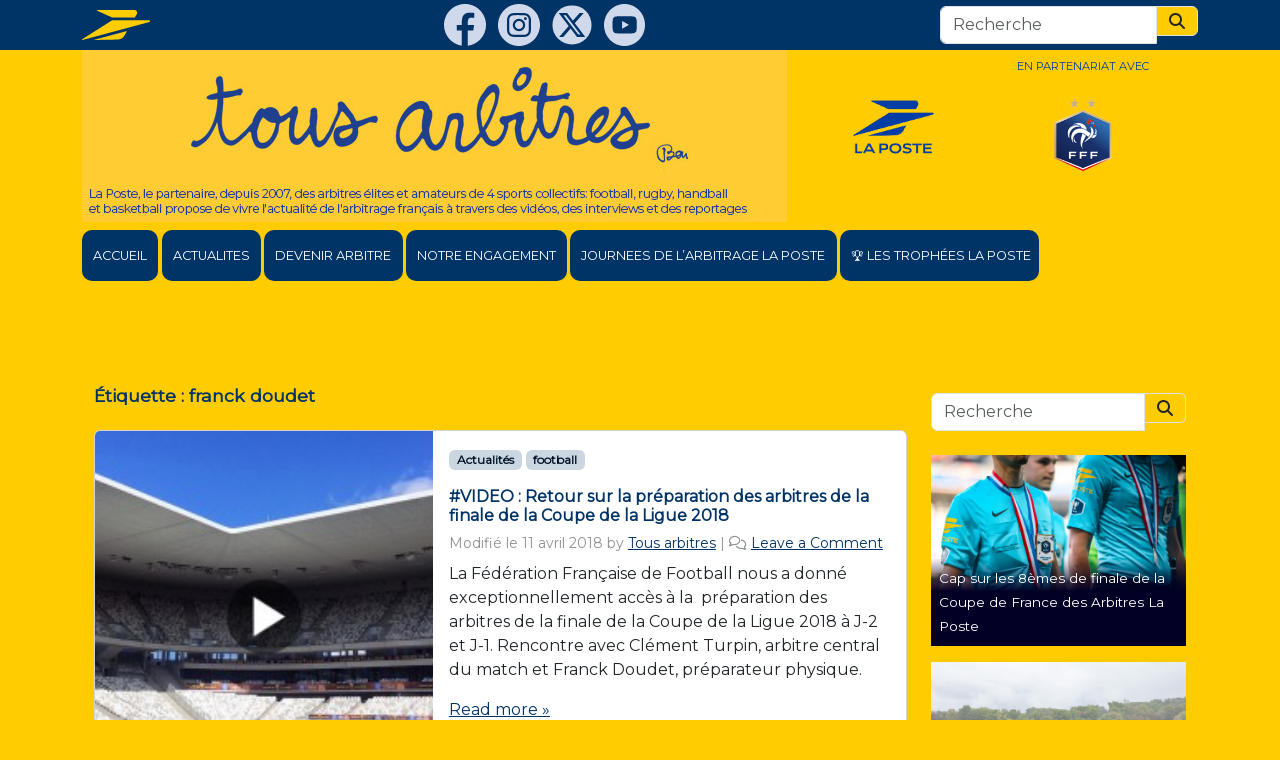

--- FILE ---
content_type: text/html; charset=UTF-8
request_url: https://www.tousarbitres.fr/tag/franck-doudet/
body_size: 16169
content:
    <!doctype html>
<html lang="fr-FR">

    <head>
        <meta charset="UTF-8">
        <meta name="viewport" content="width=device-width, initial-scale=1">
        <link rel="profile" href="https://gmpg.org/xfn/11">
        <!-- Favicons -->
        <link rel="icon" type="image/png" sizes="32x32"
              href="https://www.tousarbitres.fr/wp-content/themes/bootscore-child-5.3.0/img/favicon/favicon-32x32.png">
        <link rel="icon" type="image/png" sizes="16x16"
              href="https://www.tousarbitres.fr/wp-content/themes/bootscore-child-5.3.0/img/favicon/favicon-16x16.png">
        <link rel="manifest" href="https://www.tousarbitres.fr/wp-content/themes/bootscore-child-5.3.0/img/favicon/site.webmanifest">
        <link rel="mask-icon"
              href="https://www.tousarbitres.fr/wp-content/themes/bootscore-child-5.3.0/img/favicon/safari-pinned-tab.svg"
              color="#0d6efd">
        <link rel="preconnect" href="https://fonts.googleapis.com">
        <link rel="preconnect" href="https://fonts.gstatic.com" crossorigin>
        <link href="https://fonts.googleapis.com/css2?family=Montserrat&display=swap" rel="stylesheet">
        <meta name="msapplication-TileColor" content="#ffffff">
        <meta name="theme-color" content="#ffffff">
        <meta name='robots' content='index, follow, max-image-preview:large, max-snippet:-1, max-video-preview:-1' />
	<style>img:is([sizes="auto" i], [sizes^="auto," i]) { contain-intrinsic-size: 3000px 1500px }</style>
	
	<!-- This site is optimized with the Yoast SEO plugin v26.8 - https://yoast.com/product/yoast-seo-wordpress/ -->
	<title>franck doudet Archives - Tous Arbitres</title>
	<link rel="canonical" href="https://www.tousarbitres.fr/tag/franck-doudet/" />
	<meta property="og:locale" content="fr_FR" />
	<meta property="og:type" content="article" />
	<meta property="og:title" content="franck doudet Archives - Tous Arbitres" />
	<meta property="og:url" content="https://www.tousarbitres.fr/tag/franck-doudet/" />
	<meta property="og:site_name" content="Tous Arbitres" />
	<script type="application/ld+json" class="yoast-schema-graph">{"@context":"https://schema.org","@graph":[{"@type":"CollectionPage","@id":"https://www.tousarbitres.fr/tag/franck-doudet/","url":"https://www.tousarbitres.fr/tag/franck-doudet/","name":"franck doudet Archives - Tous Arbitres","isPartOf":{"@id":"https://www.tousarbitres.fr/#website"},"primaryImageOfPage":{"@id":"https://www.tousarbitres.fr/tag/franck-doudet/#primaryimage"},"image":{"@id":"https://www.tousarbitres.fr/tag/franck-doudet/#primaryimage"},"thumbnailUrl":"https://www.tousarbitres.fr/wp-content/uploads/2018/04/video-PrepaArbitres.jpg","breadcrumb":{"@id":"https://www.tousarbitres.fr/tag/franck-doudet/#breadcrumb"},"inLanguage":"fr-FR"},{"@type":"ImageObject","inLanguage":"fr-FR","@id":"https://www.tousarbitres.fr/tag/franck-doudet/#primaryimage","url":"https://www.tousarbitres.fr/wp-content/uploads/2018/04/video-PrepaArbitres.jpg","contentUrl":"https://www.tousarbitres.fr/wp-content/uploads/2018/04/video-PrepaArbitres.jpg","width":800,"height":600},{"@type":"BreadcrumbList","@id":"https://www.tousarbitres.fr/tag/franck-doudet/#breadcrumb","itemListElement":[{"@type":"ListItem","position":1,"name":"Home","item":"https://www.tousarbitres.fr/"},{"@type":"ListItem","position":2,"name":"franck doudet"}]},{"@type":"WebSite","@id":"https://www.tousarbitres.fr/#website","url":"https://www.tousarbitres.fr/","name":"Tous Arbitres","description":"L&#039;actualite de l&#039;arbitrage foot, rugby, hand, basket avec La Poste","potentialAction":[{"@type":"SearchAction","target":{"@type":"EntryPoint","urlTemplate":"https://www.tousarbitres.fr/?s={search_term_string}"},"query-input":{"@type":"PropertyValueSpecification","valueRequired":true,"valueName":"search_term_string"}}],"inLanguage":"fr-FR"}]}</script>
	<!-- / Yoast SEO plugin. -->


<link rel="alternate" type="application/rss+xml" title="Tous Arbitres &raquo; Flux" href="https://www.tousarbitres.fr/feed/" />
<link rel="alternate" type="application/rss+xml" title="Tous Arbitres &raquo; Flux des commentaires" href="https://www.tousarbitres.fr/comments/feed/" />
<link rel="alternate" type="application/rss+xml" title="Tous Arbitres &raquo; Flux de l’étiquette franck doudet" href="https://www.tousarbitres.fr/tag/franck-doudet/feed/" />
<script>
window._wpemojiSettings = {"baseUrl":"https:\/\/s.w.org\/images\/core\/emoji\/16.0.1\/72x72\/","ext":".png","svgUrl":"https:\/\/s.w.org\/images\/core\/emoji\/16.0.1\/svg\/","svgExt":".svg","source":{"concatemoji":"https:\/\/www.tousarbitres.fr\/wp-includes\/js\/wp-emoji-release.min.js?ver=454f2d138aac673d4cbbb24a1852fa2b"}};
/*! This file is auto-generated */
!function(s,n){var o,i,e;function c(e){try{var t={supportTests:e,timestamp:(new Date).valueOf()};sessionStorage.setItem(o,JSON.stringify(t))}catch(e){}}function p(e,t,n){e.clearRect(0,0,e.canvas.width,e.canvas.height),e.fillText(t,0,0);var t=new Uint32Array(e.getImageData(0,0,e.canvas.width,e.canvas.height).data),a=(e.clearRect(0,0,e.canvas.width,e.canvas.height),e.fillText(n,0,0),new Uint32Array(e.getImageData(0,0,e.canvas.width,e.canvas.height).data));return t.every(function(e,t){return e===a[t]})}function u(e,t){e.clearRect(0,0,e.canvas.width,e.canvas.height),e.fillText(t,0,0);for(var n=e.getImageData(16,16,1,1),a=0;a<n.data.length;a++)if(0!==n.data[a])return!1;return!0}function f(e,t,n,a){switch(t){case"flag":return n(e,"\ud83c\udff3\ufe0f\u200d\u26a7\ufe0f","\ud83c\udff3\ufe0f\u200b\u26a7\ufe0f")?!1:!n(e,"\ud83c\udde8\ud83c\uddf6","\ud83c\udde8\u200b\ud83c\uddf6")&&!n(e,"\ud83c\udff4\udb40\udc67\udb40\udc62\udb40\udc65\udb40\udc6e\udb40\udc67\udb40\udc7f","\ud83c\udff4\u200b\udb40\udc67\u200b\udb40\udc62\u200b\udb40\udc65\u200b\udb40\udc6e\u200b\udb40\udc67\u200b\udb40\udc7f");case"emoji":return!a(e,"\ud83e\udedf")}return!1}function g(e,t,n,a){var r="undefined"!=typeof WorkerGlobalScope&&self instanceof WorkerGlobalScope?new OffscreenCanvas(300,150):s.createElement("canvas"),o=r.getContext("2d",{willReadFrequently:!0}),i=(o.textBaseline="top",o.font="600 32px Arial",{});return e.forEach(function(e){i[e]=t(o,e,n,a)}),i}function t(e){var t=s.createElement("script");t.src=e,t.defer=!0,s.head.appendChild(t)}"undefined"!=typeof Promise&&(o="wpEmojiSettingsSupports",i=["flag","emoji"],n.supports={everything:!0,everythingExceptFlag:!0},e=new Promise(function(e){s.addEventListener("DOMContentLoaded",e,{once:!0})}),new Promise(function(t){var n=function(){try{var e=JSON.parse(sessionStorage.getItem(o));if("object"==typeof e&&"number"==typeof e.timestamp&&(new Date).valueOf()<e.timestamp+604800&&"object"==typeof e.supportTests)return e.supportTests}catch(e){}return null}();if(!n){if("undefined"!=typeof Worker&&"undefined"!=typeof OffscreenCanvas&&"undefined"!=typeof URL&&URL.createObjectURL&&"undefined"!=typeof Blob)try{var e="postMessage("+g.toString()+"("+[JSON.stringify(i),f.toString(),p.toString(),u.toString()].join(",")+"));",a=new Blob([e],{type:"text/javascript"}),r=new Worker(URL.createObjectURL(a),{name:"wpTestEmojiSupports"});return void(r.onmessage=function(e){c(n=e.data),r.terminate(),t(n)})}catch(e){}c(n=g(i,f,p,u))}t(n)}).then(function(e){for(var t in e)n.supports[t]=e[t],n.supports.everything=n.supports.everything&&n.supports[t],"flag"!==t&&(n.supports.everythingExceptFlag=n.supports.everythingExceptFlag&&n.supports[t]);n.supports.everythingExceptFlag=n.supports.everythingExceptFlag&&!n.supports.flag,n.DOMReady=!1,n.readyCallback=function(){n.DOMReady=!0}}).then(function(){return e}).then(function(){var e;n.supports.everything||(n.readyCallback(),(e=n.source||{}).concatemoji?t(e.concatemoji):e.wpemoji&&e.twemoji&&(t(e.twemoji),t(e.wpemoji)))}))}((window,document),window._wpemojiSettings);
</script>
<style id='wp-emoji-styles-inline-css'>

	img.wp-smiley, img.emoji {
		display: inline !important;
		border: none !important;
		box-shadow: none !important;
		height: 1em !important;
		width: 1em !important;
		margin: 0 0.07em !important;
		vertical-align: -0.1em !important;
		background: none !important;
		padding: 0 !important;
	}
</style>
<link rel='stylesheet' id='wp-block-library-css' href='https://www.tousarbitres.fr/wp-includes/css/dist/block-library/style.min.css?ver=454f2d138aac673d4cbbb24a1852fa2b' media='all' />
<style id='classic-theme-styles-inline-css'>
/*! This file is auto-generated */
.wp-block-button__link{color:#fff;background-color:#32373c;border-radius:9999px;box-shadow:none;text-decoration:none;padding:calc(.667em + 2px) calc(1.333em + 2px);font-size:1.125em}.wp-block-file__button{background:#32373c;color:#fff;text-decoration:none}
</style>
<style id='qsm-quiz-style-inline-css'>


</style>
<style id='global-styles-inline-css'>
:root{--wp--preset--aspect-ratio--square: 1;--wp--preset--aspect-ratio--4-3: 4/3;--wp--preset--aspect-ratio--3-4: 3/4;--wp--preset--aspect-ratio--3-2: 3/2;--wp--preset--aspect-ratio--2-3: 2/3;--wp--preset--aspect-ratio--16-9: 16/9;--wp--preset--aspect-ratio--9-16: 9/16;--wp--preset--color--black: #000000;--wp--preset--color--cyan-bluish-gray: #abb8c3;--wp--preset--color--white: #ffffff;--wp--preset--color--pale-pink: #f78da7;--wp--preset--color--vivid-red: #cf2e2e;--wp--preset--color--luminous-vivid-orange: #ff6900;--wp--preset--color--luminous-vivid-amber: #fcb900;--wp--preset--color--light-green-cyan: #7bdcb5;--wp--preset--color--vivid-green-cyan: #00d084;--wp--preset--color--pale-cyan-blue: #8ed1fc;--wp--preset--color--vivid-cyan-blue: #0693e3;--wp--preset--color--vivid-purple: #9b51e0;--wp--preset--gradient--vivid-cyan-blue-to-vivid-purple: linear-gradient(135deg,rgba(6,147,227,1) 0%,rgb(155,81,224) 100%);--wp--preset--gradient--light-green-cyan-to-vivid-green-cyan: linear-gradient(135deg,rgb(122,220,180) 0%,rgb(0,208,130) 100%);--wp--preset--gradient--luminous-vivid-amber-to-luminous-vivid-orange: linear-gradient(135deg,rgba(252,185,0,1) 0%,rgba(255,105,0,1) 100%);--wp--preset--gradient--luminous-vivid-orange-to-vivid-red: linear-gradient(135deg,rgba(255,105,0,1) 0%,rgb(207,46,46) 100%);--wp--preset--gradient--very-light-gray-to-cyan-bluish-gray: linear-gradient(135deg,rgb(238,238,238) 0%,rgb(169,184,195) 100%);--wp--preset--gradient--cool-to-warm-spectrum: linear-gradient(135deg,rgb(74,234,220) 0%,rgb(151,120,209) 20%,rgb(207,42,186) 40%,rgb(238,44,130) 60%,rgb(251,105,98) 80%,rgb(254,248,76) 100%);--wp--preset--gradient--blush-light-purple: linear-gradient(135deg,rgb(255,206,236) 0%,rgb(152,150,240) 100%);--wp--preset--gradient--blush-bordeaux: linear-gradient(135deg,rgb(254,205,165) 0%,rgb(254,45,45) 50%,rgb(107,0,62) 100%);--wp--preset--gradient--luminous-dusk: linear-gradient(135deg,rgb(255,203,112) 0%,rgb(199,81,192) 50%,rgb(65,88,208) 100%);--wp--preset--gradient--pale-ocean: linear-gradient(135deg,rgb(255,245,203) 0%,rgb(182,227,212) 50%,rgb(51,167,181) 100%);--wp--preset--gradient--electric-grass: linear-gradient(135deg,rgb(202,248,128) 0%,rgb(113,206,126) 100%);--wp--preset--gradient--midnight: linear-gradient(135deg,rgb(2,3,129) 0%,rgb(40,116,252) 100%);--wp--preset--font-size--small: 13px;--wp--preset--font-size--medium: 20px;--wp--preset--font-size--large: 36px;--wp--preset--font-size--x-large: 42px;--wp--preset--spacing--20: 0.44rem;--wp--preset--spacing--30: 0.67rem;--wp--preset--spacing--40: 1rem;--wp--preset--spacing--50: 1.5rem;--wp--preset--spacing--60: 2.25rem;--wp--preset--spacing--70: 3.38rem;--wp--preset--spacing--80: 5.06rem;--wp--preset--shadow--natural: 6px 6px 9px rgba(0, 0, 0, 0.2);--wp--preset--shadow--deep: 12px 12px 50px rgba(0, 0, 0, 0.4);--wp--preset--shadow--sharp: 6px 6px 0px rgba(0, 0, 0, 0.2);--wp--preset--shadow--outlined: 6px 6px 0px -3px rgba(255, 255, 255, 1), 6px 6px rgba(0, 0, 0, 1);--wp--preset--shadow--crisp: 6px 6px 0px rgba(0, 0, 0, 1);}:where(.is-layout-flex){gap: 0.5em;}:where(.is-layout-grid){gap: 0.5em;}body .is-layout-flex{display: flex;}.is-layout-flex{flex-wrap: wrap;align-items: center;}.is-layout-flex > :is(*, div){margin: 0;}body .is-layout-grid{display: grid;}.is-layout-grid > :is(*, div){margin: 0;}:where(.wp-block-columns.is-layout-flex){gap: 2em;}:where(.wp-block-columns.is-layout-grid){gap: 2em;}:where(.wp-block-post-template.is-layout-flex){gap: 1.25em;}:where(.wp-block-post-template.is-layout-grid){gap: 1.25em;}.has-black-color{color: var(--wp--preset--color--black) !important;}.has-cyan-bluish-gray-color{color: var(--wp--preset--color--cyan-bluish-gray) !important;}.has-white-color{color: var(--wp--preset--color--white) !important;}.has-pale-pink-color{color: var(--wp--preset--color--pale-pink) !important;}.has-vivid-red-color{color: var(--wp--preset--color--vivid-red) !important;}.has-luminous-vivid-orange-color{color: var(--wp--preset--color--luminous-vivid-orange) !important;}.has-luminous-vivid-amber-color{color: var(--wp--preset--color--luminous-vivid-amber) !important;}.has-light-green-cyan-color{color: var(--wp--preset--color--light-green-cyan) !important;}.has-vivid-green-cyan-color{color: var(--wp--preset--color--vivid-green-cyan) !important;}.has-pale-cyan-blue-color{color: var(--wp--preset--color--pale-cyan-blue) !important;}.has-vivid-cyan-blue-color{color: var(--wp--preset--color--vivid-cyan-blue) !important;}.has-vivid-purple-color{color: var(--wp--preset--color--vivid-purple) !important;}.has-black-background-color{background-color: var(--wp--preset--color--black) !important;}.has-cyan-bluish-gray-background-color{background-color: var(--wp--preset--color--cyan-bluish-gray) !important;}.has-white-background-color{background-color: var(--wp--preset--color--white) !important;}.has-pale-pink-background-color{background-color: var(--wp--preset--color--pale-pink) !important;}.has-vivid-red-background-color{background-color: var(--wp--preset--color--vivid-red) !important;}.has-luminous-vivid-orange-background-color{background-color: var(--wp--preset--color--luminous-vivid-orange) !important;}.has-luminous-vivid-amber-background-color{background-color: var(--wp--preset--color--luminous-vivid-amber) !important;}.has-light-green-cyan-background-color{background-color: var(--wp--preset--color--light-green-cyan) !important;}.has-vivid-green-cyan-background-color{background-color: var(--wp--preset--color--vivid-green-cyan) !important;}.has-pale-cyan-blue-background-color{background-color: var(--wp--preset--color--pale-cyan-blue) !important;}.has-vivid-cyan-blue-background-color{background-color: var(--wp--preset--color--vivid-cyan-blue) !important;}.has-vivid-purple-background-color{background-color: var(--wp--preset--color--vivid-purple) !important;}.has-black-border-color{border-color: var(--wp--preset--color--black) !important;}.has-cyan-bluish-gray-border-color{border-color: var(--wp--preset--color--cyan-bluish-gray) !important;}.has-white-border-color{border-color: var(--wp--preset--color--white) !important;}.has-pale-pink-border-color{border-color: var(--wp--preset--color--pale-pink) !important;}.has-vivid-red-border-color{border-color: var(--wp--preset--color--vivid-red) !important;}.has-luminous-vivid-orange-border-color{border-color: var(--wp--preset--color--luminous-vivid-orange) !important;}.has-luminous-vivid-amber-border-color{border-color: var(--wp--preset--color--luminous-vivid-amber) !important;}.has-light-green-cyan-border-color{border-color: var(--wp--preset--color--light-green-cyan) !important;}.has-vivid-green-cyan-border-color{border-color: var(--wp--preset--color--vivid-green-cyan) !important;}.has-pale-cyan-blue-border-color{border-color: var(--wp--preset--color--pale-cyan-blue) !important;}.has-vivid-cyan-blue-border-color{border-color: var(--wp--preset--color--vivid-cyan-blue) !important;}.has-vivid-purple-border-color{border-color: var(--wp--preset--color--vivid-purple) !important;}.has-vivid-cyan-blue-to-vivid-purple-gradient-background{background: var(--wp--preset--gradient--vivid-cyan-blue-to-vivid-purple) !important;}.has-light-green-cyan-to-vivid-green-cyan-gradient-background{background: var(--wp--preset--gradient--light-green-cyan-to-vivid-green-cyan) !important;}.has-luminous-vivid-amber-to-luminous-vivid-orange-gradient-background{background: var(--wp--preset--gradient--luminous-vivid-amber-to-luminous-vivid-orange) !important;}.has-luminous-vivid-orange-to-vivid-red-gradient-background{background: var(--wp--preset--gradient--luminous-vivid-orange-to-vivid-red) !important;}.has-very-light-gray-to-cyan-bluish-gray-gradient-background{background: var(--wp--preset--gradient--very-light-gray-to-cyan-bluish-gray) !important;}.has-cool-to-warm-spectrum-gradient-background{background: var(--wp--preset--gradient--cool-to-warm-spectrum) !important;}.has-blush-light-purple-gradient-background{background: var(--wp--preset--gradient--blush-light-purple) !important;}.has-blush-bordeaux-gradient-background{background: var(--wp--preset--gradient--blush-bordeaux) !important;}.has-luminous-dusk-gradient-background{background: var(--wp--preset--gradient--luminous-dusk) !important;}.has-pale-ocean-gradient-background{background: var(--wp--preset--gradient--pale-ocean) !important;}.has-electric-grass-gradient-background{background: var(--wp--preset--gradient--electric-grass) !important;}.has-midnight-gradient-background{background: var(--wp--preset--gradient--midnight) !important;}.has-small-font-size{font-size: var(--wp--preset--font-size--small) !important;}.has-medium-font-size{font-size: var(--wp--preset--font-size--medium) !important;}.has-large-font-size{font-size: var(--wp--preset--font-size--large) !important;}.has-x-large-font-size{font-size: var(--wp--preset--font-size--x-large) !important;}
:where(.wp-block-post-template.is-layout-flex){gap: 1.25em;}:where(.wp-block-post-template.is-layout-grid){gap: 1.25em;}
:where(.wp-block-columns.is-layout-flex){gap: 2em;}:where(.wp-block-columns.is-layout-grid){gap: 2em;}
:root :where(.wp-block-pullquote){font-size: 1.5em;line-height: 1.6;}
</style>
<link rel='stylesheet' id='contact-form-7-css' href='https://www.tousarbitres.fr/wp-content/plugins/contact-form-7/includes/css/styles.css?ver=6.1.4' media='all' />
<link rel='stylesheet' id='wpos-slick-style-css' href='https://www.tousarbitres.fr/wp-content/plugins/wp-slick-slider-and-image-carousel/assets/css/slick.css?ver=3.7.8' media='all' />
<link rel='stylesheet' id='wpsisac-public-style-css' href='https://www.tousarbitres.fr/wp-content/plugins/wp-slick-slider-and-image-carousel/assets/css/wpsisac-public.css?ver=3.7.8' media='all' />
<link rel='stylesheet' id='parent-style-css' href='https://www.tousarbitres.fr/wp-content/themes/bootscore-main/style.css?ver=454f2d138aac673d4cbbb24a1852fa2b' media='all' />
<link rel='stylesheet' id='main-css' href='https://www.tousarbitres.fr/wp-content/themes/bootscore-child-5.3.0/css/main.css?ver=202503281422' media='all' />
<link rel='stylesheet' id='bootscore-style-css' href='https://www.tousarbitres.fr/wp-content/themes/bootscore-child-5.3.0/style.css?ver=202503281421' media='all' />
<link rel='stylesheet' id='fontawesome-css' onload="if(media!='all')media='all'" href='https://www.tousarbitres.fr/wp-content/themes/bootscore-main/fontawesome/css/all.min.css?ver=202503281421' media='all' />
<link rel='stylesheet' id='dflip-style-css' href='https://www.tousarbitres.fr/wp-content/plugins/3d-flipbook-dflip-lite/assets/css/dflip.min.css?ver=2.4.20' media='all' />
<script src="https://www.tousarbitres.fr/wp-includes/js/jquery/jquery.min.js?ver=3.7.1" id="jquery-core-js"></script>
<script src="https://www.tousarbitres.fr/wp-includes/js/jquery/jquery-migrate.min.js?ver=3.4.1" id="jquery-migrate-js"></script>
<script id="file_uploads_nfpluginsettings-js-extra">
var params = {"clearLogRestUrl":"https:\/\/www.tousarbitres.fr\/wp-json\/nf-file-uploads\/debug-log\/delete-all","clearLogButtonId":"file_uploads_clear_debug_logger","downloadLogRestUrl":"https:\/\/www.tousarbitres.fr\/wp-json\/nf-file-uploads\/debug-log\/get-all","downloadLogButtonId":"file_uploads_download_debug_logger"};
</script>
<script src="https://www.tousarbitres.fr/wp-content/plugins/ninja-forms-uploads/assets/js/nfpluginsettings.js?ver=3.3.22" id="file_uploads_nfpluginsettings-js"></script>
<script id="wpgmza_data-js-extra">
var wpgmza_google_api_status = {"message":"Engine is not google-maps","code":"ENGINE_NOT_GOOGLE_MAPS"};
</script>
<script src="https://www.tousarbitres.fr/wp-content/plugins/wp-google-maps/wpgmza_data.js?ver=454f2d138aac673d4cbbb24a1852fa2b" id="wpgmza_data-js"></script>
<link rel="https://api.w.org/" href="https://www.tousarbitres.fr/wp-json/" /><link rel="alternate" title="JSON" type="application/json" href="https://www.tousarbitres.fr/wp-json/wp/v2/tags/767" /><link rel="EditURI" type="application/rsd+xml" title="RSD" href="https://www.tousarbitres.fr/xmlrpc.php?rsd" />

    </head>

<body class="archive tag tag-franck-doudet tag-767 wp-theme-bootscore-main wp-child-theme-bootscore-child-530 bg-secondary hfeed no-sidebar">
    <div id="fb-root"></div>
    <script async defer crossorigin="anonymous"
            src="https://connect.facebook.net/fr_FR/sdk.js#xfbml=1&version=v13.0" nonce="925RwQGy"></script>

    <div id="to-top" class="bg-primary py-1">
        <div class="container d-flex justify-content-between align-items-center">
            <div><a class="d-inline-block" href="https://www.laposte.fr/" target="_blank">
                    <svg xmlns="http://www.w3.org/2000/svg" id="Calque_1" viewBox="0 0 1424.2 632.8" height="30px">
                        <path d="M322.6,17.3l310.2,141h475.1l39.3-68.2c23.6-40.9-4.9-90-47.9-90H325.9c-10.5,0-13,12.9-3.3,17.3Z"
                              style="fill:#fc0;"/>
                        <path d="M632.8,218.8h773.9c9,0,17.6,7,17.6,17.5s-6.3,15.3-12.7,17L11.3,632.5c-9.1,2.5-15.5-9.3-7.9-15.4L632.8,218.8Z"
                              style="fill:#fc0;"/>
                        <path d="M241.7,632.8l508-9.4c49.3-.9,107-29.3,133.3-75l60.9-105.7-702.3,190.2Z"
                              style="fill:#fc0;"/>
                    </svg>
                </a></div>
            <div class="header-actions d-flex align-items-center">
                <div class="d-none d-md-block">
                    <a class="d-inline-block²" href="https://www.facebook.com/tousarbitres" target="_blank">
                        <svg xmlns="http://www.w3.org/2000/svg" viewBox="0 0 24 24" fill="#d0d8ec"  height="42px">
                            <path d="M12,0C5.373,0,0,5.373,0,12c0,6.016,4.432,10.984,10.206,11.852V15.18H7.237v-3.154h2.969V9.927c0-3.475,1.693-5,4.581-5 c1.383,0,2.115,0.103,2.461,0.149v2.753h-1.97c-1.226,0-1.654,1.163-1.654,2.473v1.724h3.593L16.73,15.18h-3.106v8.697 C19.481,23.083,24,18.075,24,12C24,5.373,18.627,0,12,0z"/>
                        </svg>
                    </a>
                    <a class="d-inline-block ms-2" href="https://www.instagram.com/tousarbitres/"
                       target="_blank">
                        <svg class="icons-socials" fill="#d0d8ec" id="a" xmlns="http://www.w3.org/2000/svg"
                             viewBox="0 0 577.65491 577.94873">
                            <defs></defs>
                            <path class="b"
                                  d="M306.75469,577.94873h-36.12003c-1.4447-.31903-2.87517-.81301-4.33614-.93187-63.10495-5.13421-119.15031-27.80785-166.50349-69.79936C25.68145,441.49543-7.26728,358.46877,1.33656,259.89108c5.37432-61.57575,29.55556-115.93541,70.81559-162.01194C128.5052,34.94768,199.33869,2.14823,283.84056,.0904c54.66941-1.33134,105.96003,12.03482,152.61294,40.63337,74.7289,45.80928,120.65234,111.97746,136.76504,198.39784,1.95695,10.49616,2.9803,21.16643,4.43636,31.75601v36.12601c-.46345,3.70457-.98056,7.40331-1.38214,11.11457-6.18546,57.16447-26.89684,108.44333-63.37412,152.90497-45.36099,55.28971-103.39386,89.62281-173.87883,102.44967-10.67312,1.94229-21.5061,3.0058-32.26513,4.47589ZM121.89059,289.09956c1.04216,27.45447,1.08048,55.15651,3.37383,82.67052,3.50545,42.05597,32.84889,73.58761,74.44822,79.5074,20.92672,2.97804,42.34836,3.35563,63.54606,3.35381,35.90162-.00314,71.90219,.16175,107.67582-2.36681,33.18213-2.34539,58.42275-19.35335,73.02165-50.14589,6.3712-13.43845,9.22019-27.88771,9.4445-42.6491,.59173-38.93406,.92707-77.87475,.95197-116.81307,.00778-12.20084-.84202-24.44898-2.08299-36.59536-4.30708-42.15581-32.83688-73.41079-74.61895-79.4613-20.72933-3.00182-41.97022-3.34767-62.9794-3.34315-36.08934,.00778-72.27462-.17015-108.24324,2.2998-44.86074,3.08059-77.48113,36.21449-81.21329,81.04207-2.27511,27.32672-2.28711,54.84193-3.32419,82.50108Z"></path>
                            <path class="b"
                                  d="M288.52396,153.22466c25.1795,.71844,50.39603-.03778,75.52958,1.45482,34.77822,2.06536,57.75189,23.97973,58.6729,58.6426,1.33264,50.15664,1.37935,100.4015,.03593,150.5568-.9489,35.42508-23.73339,58.19446-59.20827,59.15965-49.9547,1.35922-100.00102,1.33021-149.95698-.01192-35.14432-.94417-58.0182-23.73705-58.95676-58.77623-1.34346-50.15598-1.34973-100.40171-.00388-150.5575,.94109-35.0713,23.83685-56.60679,58.89194-59.11083,12.55505-.89683,25.16235-1.19543,37.75212-1.43494,12.40606-.23602,24.82014-.05151,37.2307-.05151,.00424-.24081,.00847,.36987,.01271,.12906Zm85.30895,135.66688c-.03813-47.04284-37.82445-84.91904-84.90413-85.10613-47.16977-.18744-85.42138,37.97535-85.3886,85.19033,.03262,47.00296,37.85659,84.91782,84.91283,85.11692,47.14182,.19945,85.41818-37.99675,85.37991-85.20112Zm23.26089-88.00822c.23358-10.96375-8.22423-20.02025-19.0136-20.35945-11.26605-.35415-20.40329,8.19205-20.61862,19.28485-.21402,11.02859,8.178,20.02433,18.98012,20.34553,11.26574,.335,20.41628-8.20356,20.6521-19.27093Z"></path>
                            <path class="b"
                                  d="M288.56657,344.24129c-30.3831-.05919-55.15948-24.89372-55.16324-55.2927-.00381-30.63333,25.03887-55.49947,55.70526-55.31265,30.37872,.18508,54.99602,25.11453,54.87704,55.57287-.11874,30.39426-24.98967,55.09174-55.41906,55.03248Z"></path>
                        </svg>
                    </a>
                    <a class="d-inline-block ms-2" href="https://twitter.com/tousarbitres" target="_blank">
                        <svg xmlns="http://www.w3.org/2000/svg" xmlns:xlink="http://www.w3.org/1999/xlink"
                             version="1.1" id="Calque_1" x="0px" y="0px" viewBox="0 0 200 200" fill="#d0d8ec"
                             xml:space="preserve" height="40">
                    <style type="text/css">
                        .st00022 {
                            fill: #d0d8ec;
                        }

                        .st111122 {
                            fill: #003366;
                        }
                    </style>
                            <circle class="st00022" cx="100" cy="99.7" r="97.8"></circle>
                            <g>
                                <path class="st111122"
                                      d="M138.2,40c6.8,0,13.5,0,20.3,0c-14.8,16.9-29.7,33.8-44.5,50.7c17.4,23,34.7,45.9,52,68.8c-13.7,0-27.3,0-41,0   c-0.2-0.4-0.4-0.8-0.7-1.1c-10.1-13.2-20.2-26.5-30.4-39.7c-0.2-0.3-0.3-0.7-0.5-1.3c-12.6,14.4-24.7,28.2-36.8,42.1   c-6.8,0-13.5,0-20.3,0c15.1-17.4,30.2-34.8,45.4-52.1c1.5-1.7,1.4-2.6,0.1-4.3C71,89.1,60.4,75,49.7,61.1   c-5.2-6.8-10.4-13.5-15.6-20.2c-0.3-1.4,0.8-0.9,1.3-0.9c7.7,0,15.4,0,23.2,0c5.7,0,11.3,0,17,0c9.6,12.7,19.1,25.4,28.8,38.2   C115.8,65.3,127,52.6,138.2,40z M142.2,147.6c-0.7-1-1.1-1.6-1.6-2.3c-6.2-8.1-12.3-16.3-18.5-24.4C105,98.3,87.9,75.7,70.8,53.1   c-0.5-0.6-1.2-1.5-1.9-1.6c-3.6-0.2-7.3-0.1-11.3-0.1c0.6,0.9,1,1.5,1.4,2C71.7,70,84.3,86.5,96.9,103   c10.9,14.3,21.9,28.6,32.9,42.8c0.6,0.8,1.6,1.6,2.5,1.7C135.5,147.7,138.6,147.6,142.2,147.6z"></path>
                            </g>
                    </svg>
                    </a>
                    <a class="d-inline-block ms-2" href="https://www.youtube.com/channel/UCN7Aq7DJFBnjatb0h0T5gvA"
                       target="_blank">
                        <svg version="1.1" id="Calque_1" class="icons-socials" fill="#d0d8ec"
                             xmlns="http://www.w3.org/2000/svg" xmlns:xlink="http://www.w3.org/1999/xlink" x="0px"
                             y="0px" viewBox="0 0 2500.8 2500.8"
                             xml:space="preserve">
                            <g id="a">
                            </g>
                            <g>
                                <g>
                                    <path class="st0" d="M1496.8,1240.9c-126.7-73.3-253.4-146.5-380.1-219.7c-1.1-0.6-2.3-1-3.4-1.4c-0.2-0.1-0.5,0.1-0.7,0.2
			c-0.2,0.1-0.5,0.2-0.9,0.4V1466c129.6-74.9,257.9-148.9,386.1-223C1497.2,1241.8,1497.1,1241.1,1496.8,1240.9z"></path>
                                    <path class="st0" d="M1250.4,0.5C560.1,0.5,0.5,560.1,0.5,1250.4s559.6,1249.9,1249.9,1249.9s1249.9-559.6,1249.9-1249.9
			S1940.7,0.5,1250.4,0.5z M2003.2,1298.8c-1.1,51.8-3.7,103.5-8.2,155.2c-3.5,39.6-7.8,79.2-15.5,118.2
			c-3.6,18.2-7.5,36.3-15.3,53.3c-26.9,58.8-72,95.4-135.4,109c-25.7,5.5-51.8,8.7-78,10.7c-48.9,3.6-97.8,7.2-146.8,9.9
			c-38,2.1-76,3-114.1,3.9c-72.3,1.6-144.7,2.8-216.6,4.2v0c-74.7-1.1-149.1-2-223.4-3.5c-43-0.9-86.1-2.4-129.1-4.4
			c-37.7-1.7-75.5-4-113.1-7c-29.9-2.4-59.7-5.7-89.5-9.3c-27.2-3.3-53.7-9.5-77.9-22.9c-50.7-28-82.1-70.4-95-126.8
			c-7.1-31.3-11.7-62.9-15.2-94.8c-8.7-78.4-11.9-157.2-12.9-236.1c-0.7-58.6,1.3-117.1,5.3-175.6c2.5-36.4,5.7-72.8,9.5-109.2
			c3.1-29.8,7.5-59.7,15.9-88.5c21.7-73.9,70.6-119.2,145.8-135.5c31.8-6.9,64.3-9.9,96.7-12.3c33.9-2.5,67.9-4.9,101.8-6.9
			c23.7-1.4,47.5-2.5,71.3-3.1c66.1-1.8,132.1-3.8,198.2-4.6c68.3-0.8,136.7-0.7,205,0.1c63.6,0.7,127.1,2.6,190.7,4.6
			c40.3,1.3,80.5,3.2,120.7,6c37.9,2.6,75.8,6.3,113.6,10.4c24.3,2.7,48.6,6.6,71.4,16.3c57,24.4,94.2,66.4,110.4,126.4
			c8.6,31.7,13.1,64.2,16.7,96.8C2001.8,1088.1,2005.5,1193.4,2003.2,1298.8z"></path>
                                </g>
                                <path class="st1" d="M1111.7,1466v-445.6c0.5-0.2,0.7-0.4,0.9-0.4c0.2-0.1,0.5-0.2,0.7-0.2c1.2,0.4,2.4,0.8,3.4,1.4
		c126.7,73.2,253.4,146.5,380.1,219.7c0.3,0.2,0.4,0.8,1,2.1C1369.6,1317.1,1241.3,1391.2,1111.7,1466L1111.7,1466z"></path>
                            </g>
                        </svg>

                    </a>
                </div>

                <!-- Top Nav Widget -->
                <div class="top-nav-widget">
                </div>

                <!-- Searchform Large -->


                <!-- Search Toggler Mobile -->


                <!-- Navbar Toggler -->
                <button class="btn btn-outline-primary d-lg-none ms-1 ms-md-2 text-light" type="button"
                        data-bs-toggle="offcanvas" data-bs-target="#offcanvas-navbar"
                        aria-controls="offcanvas-navbar">
                    <i class="fas fa-bars"></i><span class="visually-hidden-focusable">Menu</span>
                </button>

            </div>
            <div>
                <!-- Search Button Outline Secondary Right -->
<form class="searchform input-group h-100" method="get" action="https://www.tousarbitres.fr/" class="form-inline">
  <input type="text" name="s" class="form-control" placeholder="Recherche">
  <button type="submit" class="input-group-text btn btn-outline-primary bg-secondary  h-100"><i class="fas
  fa-search"></i><span
              class="visually-hidden-focusable">Search</span></button>
</form>            </div>
        </div>
    </div>

<div class="container">
    <header id="masthead" class="site-header">
        <div class="row">
            <div class="col-10 col-md-8">
                <a class="navbar-brand xs d-md-none" href="https://www.tousarbitres.fr"><img
                            src="https://www.tousarbitres.fr/wp-content/uploads/2018/09/cropped-logo_tousarbitres_facebook.jpg"
                            alt="La Poste, le partenaire, depuis plus de 15 ans, des arbitres élites et amateurs de 4 sports collectifs : football, rugby, handball et basketball,  propose, de vivre l'actualité de l'arbitrage français à travers des vidéos, des interviews et des reportages "
                            class="logo xs"></a>
                <a class="navbar-brand md d-none d-md-block" href="https://www.tousarbitres.fr"><img
                            src="https://www.tousarbitres.fr/wp-content/uploads/2018/09/cropped-logo_tousarbitres_facebook.jpg"
                            alt="La Poste, le partenaire, depuis plus de 15 ans, des arbitres élites et amateurs de 4 sports collectifs : football, rugby, handball et basketball,  propose, de vivre l'actualité de l'arbitrage français à travers des vidéos, des interviews et des reportages "
                            class="logo md"></a>
            </div>
            <div class="col-2 col-md-4">
                <div class="row">
                    <div class="col-12 col-md-4 d-flex justify-content-between align-items-center mt-md-4">
                        <a class="d-block" href="https://www.laposte.fr/" target="_blank"><img class="d-block w-100 mt-2
                            mt-md-0 mb-3 mb-md-0" src="https://www.tousarbitres.fr/wp-content/uploads/2022/04/logo-laposte.png" alt="" data-id="10963"/></a>
                    </div>
                    <div class="col-12 col-md-8">
                        <p class="d-none d-md-block title-part blue-dark  mt-2 text-center">EN PARTENARIAT
                            AVEC</p>
                        <div class="carousel slide" data-bs-ride="carousel">
                            <div class="carousel-inner">
                                <div class="carousel-item active"><img class="d-block" src="https://www.tousarbitres.fr/wp-content/uploads/2020/06/FFF2etoiles.png" alt="" data-id="10963" /></div>
<div class="carousel-item"><img class="d-block" src="https://www.tousarbitres.fr/wp-content/uploads/2019/04/FFBB.png" alt="" data-id="10960" /></div>
<div class="carousel-item"><img class="d-block" src="https://www.tousarbitres.fr/wp-content/uploads/2019/04/FFH.png" alt="" data-id="10961" /></div>
<div class="carousel-item"><img class="d-block" src="https://www.tousarbitres.fr/wp-content/uploads/2019/09/FFR.png" alt="" data-id="14695" /></div>
<div class="carousel-item"><img class="d-block" src="https://www.tousarbitres.fr/wp-content/uploads/2019/11/LOGO-LFH-haut.png" alt="" data-id="15099" /></div>
<div class="carousel-item"><img class="d-block" src="https://www.tousarbitres.fr/wp-content/uploads/2019/11/Logo-LFP-2019.png" alt="" data-id="15074" /></div>
<div class="carousel-item"><img class="d-block" src="https://www.tousarbitres.fr/wp-content/uploads/2019/04/LNB.png" alt="" data-id="10966" /></div>
<div class="carousel-item"><img class="d-block" src="https://www.tousarbitres.fr/wp-content/uploads/2019/04/LNH.png" alt="" data-id="10967" /></div>
<div class="carousel-item"><img class="d-block" src="https://www.tousarbitres.fr/wp-content/uploads/2019/11/LNR-300x150.png" alt="" data-id="15075" /></div>                            </div>
                        </div>
                    </div>
                </div>
            </div>

        </div>
    </header><!-- #masthead -->
    <nav id="nav-main" class="navbar navbar-expand-lg navbar-light">

        <!-- Offcanvas Navbar -->
        <div class="offcanvas offcanvas-end" tabindex="-1" id="offcanvas-navbar">
            <div class="offcanvas-header bg-light">
                <span class="h5 mb-0">Menu</span>
                <button type="button" class="btn-close text-reset" data-bs-dismiss="offcanvas"
                        aria-label="Close"></button>
            </div>
            <div class="offcanvas-body">
                <!-- Bootstrap 5 Nav Walker Main Menu -->
                <ul id="bootscore-navbar" class="navbar-nav  "><li  id="menu-item-10971" class="menu-item menu-item-type-custom menu-item-object-custom nav-item nav-item-10971"><a href="https://www.tousarbitres.fr/accueil" class="nav-link ">ACCUEIL</a></li>
<li  id="menu-item-20379" class="menu-item menu-item-type-post_type menu-item-object-page menu-item-has-children dropdown nav-item nav-item-20379"><a href="https://www.tousarbitres.fr/actualites-2/" class="nav-link  dropdown-toggle" data-bs-toggle="dropdown" aria-haspopup="true" aria-expanded="false">ACTUALITES</a>
<ul class="dropdown-menu  depth_0">
	<li  id="menu-item-10923" class="menu-item menu-item-type-taxonomy menu-item-object-category nav-item nav-item-10923"><a href="https://www.tousarbitres.fr/category/actualites/" class="dropdown-item ">Toute l&rsquo;actualité</a></li>
	<li  id="menu-item-10945" class="menu-item menu-item-type-taxonomy menu-item-object-category nav-item nav-item-10945"><a href="https://www.tousarbitres.fr/category/actualites/france/" class="dropdown-item ">France</a></li>
	<li  id="menu-item-10925" class="menu-item menu-item-type-taxonomy menu-item-object-category nav-item nav-item-10925"><a href="https://www.tousarbitres.fr/category/actualites/international/" class="dropdown-item ">International</a></li>
	<li  id="menu-item-10924" class="menu-item menu-item-type-taxonomy menu-item-object-category nav-item nav-item-10924"><a href="https://www.tousarbitres.fr/category/feminisation/" class="dropdown-item ">Feminisation</a></li>
	<li  id="menu-item-29056" class="menu-item menu-item-type-post_type menu-item-object-page nav-item nav-item-29056"><a href="https://www.tousarbitres.fr/la-poste-soutient-la-feminisation-de-larbitrage-et-cree-un-comite-dedie-a-la-promotion-des-femmes-arbitres/" class="dropdown-item ">Comité féminisation arbitrage</a></li>
	<li  id="menu-item-26097" class="menu-item menu-item-type-post_type menu-item-object-page nav-item nav-item-26097"><a href="https://www.tousarbitres.fr/100femmes100arbitres/" class="dropdown-item ">100 femmes 100 arbitres</a></li>
	<li  id="menu-item-10927" class="menu-item menu-item-type-taxonomy menu-item-object-category nav-item nav-item-10927"><a href="https://www.tousarbitres.fr/category/innovation/" class="dropdown-item ">Innovation</a></li>
	<li  id="menu-item-10928" class="menu-item menu-item-type-taxonomy menu-item-object-category nav-item nav-item-10928"><a href="https://www.tousarbitres.fr/category/portraits/" class="dropdown-item ">Portraits</a></li>
	<li  id="menu-item-21975" class="menu-item menu-item-type-post_type menu-item-object-page nav-item nav-item-21975"><a href="https://www.tousarbitres.fr/gagnez-un-maillot-darbitre-dedicace-par-le-laureat-de-la-nuit-du-rugby-categorie-meilleur-arbitre/" class="dropdown-item ">Concours</a></li>
</ul>
</li>
<li  id="menu-item-10930" class="menu-item menu-item-type-post_type menu-item-object-page menu-item-has-children dropdown nav-item nav-item-10930"><a href="https://www.tousarbitres.fr/devenir-arbitre/" class="nav-link  dropdown-toggle" data-bs-toggle="dropdown" aria-haspopup="true" aria-expanded="false">DEVENIR ARBITRE</a>
<ul class="dropdown-menu  depth_0">
	<li  id="menu-item-27657" class="menu-item menu-item-type-post_type menu-item-object-page nav-item nav-item-27657"><a href="https://www.tousarbitres.fr/guide-de-decouverte-de-l-arbitrage/" class="dropdown-item ">Guide de l&rsquo;arbitrage</a></li>
	<li  id="menu-item-10938" class="menu-item menu-item-type-post_type menu-item-object-page nav-item nav-item-10938"><a href="https://www.tousarbitres.fr/la-formation-des-arbitres/" class="dropdown-item ">Formation</a></li>
	<li  id="menu-item-10933" class="menu-item menu-item-type-post_type menu-item-object-page nav-item nav-item-10933"><a href="https://www.tousarbitres.fr/rgles-et-gestes/les-rgles-par-sport/" class="dropdown-item ">Règles</a></li>
	<li  id="menu-item-10932" class="menu-item menu-item-type-post_type menu-item-object-page nav-item nav-item-10932"><a href="https://www.tousarbitres.fr/les-contacts-de-larbitrage-en-france/" class="dropdown-item ">Vos contacts</a></li>
	<li  id="menu-item-28265" class="menu-item menu-item-type-post_type menu-item-object-page nav-item nav-item-28265"><a href="https://www.tousarbitres.fr/larbitrage-pour-les-jeunes-etude-ipsos-2024/" class="dropdown-item ">Chiffres</a></li>
	<li  id="menu-item-30231" class="menu-item menu-item-type-custom menu-item-object-custom nav-item nav-item-30231"><a href="https://www.tousarbitres.fr/demande-de-marquages" class="dropdown-item ">Demande de marquage</a></li>
</ul>
</li>
<li  id="menu-item-10944" class="menu-item menu-item-type-post_type menu-item-object-page nav-item nav-item-10944"><a href="https://www.tousarbitres.fr/lengagement-de-la-poste/" class="nav-link ">NOTRE ENGAGEMENT</a></li>
<li  id="menu-item-20376" class="menu-item menu-item-type-post_type menu-item-object-page menu-item-has-children dropdown nav-item nav-item-20376"><a href="https://www.tousarbitres.fr/journees-de-larbitrage-la-poste/" class="nav-link  dropdown-toggle" data-bs-toggle="dropdown" aria-haspopup="true" aria-expanded="false">JOURNEES DE L’ARBITRAGE LA POSTE</a>
<ul class="dropdown-menu  depth_0">
	<li  id="menu-item-30742" class="menu-item menu-item-type-post_type menu-item-object-page nav-item nav-item-30742"><a href="https://www.tousarbitres.fr/journees-de-larbitrage-la-poste-2025/" class="dropdown-item ">JOURNEES DE L’ARBITRAGE LA POSTE 2025</a></li>
	<li  id="menu-item-28243" class="menu-item menu-item-type-post_type menu-item-object-page nav-item nav-item-28243"><a href="https://www.tousarbitres.fr/guide-de-decouverte-de-l-arbitrage/" class="dropdown-item ">> Guide de l&rsquo;arbitrage</a></li>
	<li  id="menu-item-27834" class="menu-item menu-item-type-post_type menu-item-object-page nav-item nav-item-27834"><a href="https://www.tousarbitres.fr/les-kits-de-communication-destines-aux-clubs-sont-disponibles/" class="dropdown-item ">> Kits de communication</a></li>
	<li  id="menu-item-30947" class="menu-item menu-item-type-post_type menu-item-object-page nav-item nav-item-30947"><a href="https://www.tousarbitres.fr/mission-arbitrage-les-flammes-de-larbitrage/" class="dropdown-item ">« Mission Arbitrage : les flammes de l’arbitrage »</a></li>
	<li  id="menu-item-30949" class="menu-item menu-item-type-post_type menu-item-object-page nav-item nav-item-30949"><a href="https://www.tousarbitres.fr/200-sites-pour-se-tester-a-larbitrage-2/" class="dropdown-item ">Testez-vous à l’arbitrage près de chez vous !</a></li>
	<li  id="menu-item-11016" class="menu-item menu-item-type-post_type menu-item-object-page nav-item nav-item-11016"><a href="https://www.tousarbitres.fr/les-precedentes-editions/" class="dropdown-item ">LES PRÉCÉDENTES ÉDITIONS</a></li>
</ul>
</li>
<li  id="menu-item-29040" class="menu-item menu-item-type-post_type menu-item-object-page menu-item-has-children dropdown nav-item nav-item-29040"><a href="https://www.tousarbitres.fr/les-trophees-de-larbitrage-la-poste/" class="nav-link  dropdown-toggle" data-bs-toggle="dropdown" aria-haspopup="true" aria-expanded="false">🏆 Les trophées La Poste</a>
<ul class="dropdown-menu  depth_0">
	<li  id="menu-item-31603" class="menu-item menu-item-type-post_type menu-item-object-page nav-item nav-item-31603"><a href="https://www.tousarbitres.fr/trophees-de-larbitrage-la-poste-2026/" class="dropdown-item ">🏆 Trophées de l’arbitrage La Poste 2026</a></li>
	<li  id="menu-item-29502" class="menu-item menu-item-type-post_type menu-item-object-page nav-item nav-item-29502"><a href="https://www.tousarbitres.fr/les-trophees-de-larbitrage-la-poste/" class="dropdown-item ">🏆 Précédentes éditions des trophées</a></li>
</ul>
</li>
</ul>                <!-- Bootstrap 5 Nav Walker Main Menu End -->
            </div>
        </div>

    </nav><!-- .navbar -->

    <!-- Top Nav Search Mobile Collapse -->
    <div class="collapse container d-lg-none" id="collapse-search">
            </div>


  <div id="content" class="site-content container py-5 mt-5">
    <div id="primary" class="content-area">

      
      <div class="row">
        <div class="col">

          <main id="main" class="site-main">

            <header class="page-header mb-4">
              <h1>Étiquette : <span>franck doudet</span></h1>                          </header>

                          
                <div class="card horizontal mb-4">
                  <div class="row g-0">

                                          <div class="col-lg-6 col-xl-5 col-xxl-4">
                        <a href="https://www.tousarbitres.fr/retour-sur-la-preparation-des-arbitres-de-la-finale-de-la-coupe-de-la-ligue-2018/">
                          <img width="300" height="225" src="https://www.tousarbitres.fr/wp-content/uploads/2018/04/video-PrepaArbitres-300x225.jpg" class="card-img-lg-start wp-post-image" alt="" decoding="async" fetchpriority="high" srcset="https://www.tousarbitres.fr/wp-content/uploads/2018/04/video-PrepaArbitres-300x225.jpg 300w, https://www.tousarbitres.fr/wp-content/uploads/2018/04/video-PrepaArbitres-768x576.jpg 768w, https://www.tousarbitres.fr/wp-content/uploads/2018/04/video-PrepaArbitres-265x200.jpg 265w, https://www.tousarbitres.fr/wp-content/uploads/2018/04/video-PrepaArbitres.jpg 800w" sizes="(max-width: 300px) 100vw, 300px" />                        </a>
                      </div>
                    
                    <div class="col">
                      <div class="card-body">

                        <p class="category-badge"><a href="https://www.tousarbitres.fr/category/actualites/" class="badge bg-primary-subtle text-primary-emphasis text-decoration-none">Actualités</a> <a href="https://www.tousarbitres.fr/category/1/" class="badge bg-primary-subtle text-primary-emphasis text-decoration-none">football</a></p>
                        <a class="text-body text-decoration-none" href="https://www.tousarbitres.fr/retour-sur-la-preparation-des-arbitres-de-la-finale-de-la-coupe-de-la-ligue-2018/">
                          <h2 class="blog-post-title h5">#VIDEO : Retour sur la préparation des arbitres de la finale de la Coupe de la Ligue 2018</h2>                        </a>

                                                  <p class="meta small mb-2 text-body-tertiary">
                            <span class="posted-on"><span rel="bookmark">Modifié le <time class="updated" datetime="2018-04-11T21:01:28+01:00">11 avril 2018</time></span></span><span class="byline"> by <span class="author vcard"><a class="url fn n" href="https://www.tousarbitres.fr/author/adminyann/">Tous arbitres</a></span></span> <span class="comment-divider">|</span> <i class="fa-regular fa-comments"></i> <span class="comments-link"><a href="https://www.tousarbitres.fr/retour-sur-la-preparation-des-arbitres-de-la-finale-de-la-coupe-de-la-ligue-2018/#respond">Leave a Comment</a></span>                          </p>
                        
                        <p class="card-text">
                          <a class="text-body text-decoration-none" href="https://www.tousarbitres.fr/retour-sur-la-preparation-des-arbitres-de-la-finale-de-la-coupe-de-la-ligue-2018/">
                            La Fédération Française de Football nous a donné exceptionnellement accès à la  préparation des arbitres de la finale de la Coupe de la Ligue 2018 à J-2 et J-1. Rencontre avec Clément Turpin, arbitre central du match et Franck Doudet, préparateur physique. &nbsp; &nbsp;                          </a>
                        </p>

                        <p class="card-text">
                          <a class="read-more" href="https://www.tousarbitres.fr/retour-sur-la-preparation-des-arbitres-de-la-finale-de-la-coupe-de-la-ligue-2018/">
                            Read more »                          </a>
                        </p>

                        <div class="tags-links"><p class="tags-heading mb-2">Tagged</p><a class="badge bg-primary-subtle text-primary-emphasis text-decoration-none me-1" href="https://www.tousarbitres.fr/tag/arbitrage/" rel="tag">arbitrage</a><a class="badge bg-primary-subtle text-primary-emphasis text-decoration-none me-1" href="https://www.tousarbitres.fr/tag/clement-turpin/" rel="tag">Clément Turpin</a><a class="badge bg-primary-subtle text-primary-emphasis text-decoration-none me-1" href="https://www.tousarbitres.fr/tag/franck-doudet/" rel="tag">franck doudet</a><a class="badge bg-primary-subtle text-primary-emphasis text-decoration-none me-1" href="https://www.tousarbitres.fr/tag/groupe-la-poste/" rel="tag">groupe la poste</a><a class="badge bg-primary-subtle text-primary-emphasis text-decoration-none me-1" href="https://www.tousarbitres.fr/tag/partenaire-arbitres/" rel="tag">partenaire arbitres</a></div>
                      </div>
                    </div>
                  </div>
                </div>

                          
            <footer class="entry-footer">
                          </footer>

          </main>

        </div>
        
<div class="col-md-3 col-xxl-3 mt-4 mt-md-0">
  <aside id="secondary" class="widget-area">
    <div class="my-2 mb-md-4">
      <!-- Search Button Outline Secondary Right -->
<form class="searchform input-group h-100" method="get" action="https://www.tousarbitres.fr/" class="form-inline">
  <input type="text" name="s" class="form-control" placeholder="Recherche">
  <button type="submit" class="input-group-text btn btn-outline-primary bg-secondary  h-100"><i class="fas
  fa-search"></i><span
              class="visually-hidden-focusable">Search</span></button>
</form>    </div>
        <div class="actu-card">
              <div class="actu-img position-relative">
          <a class="d-block" href="https://www.tousarbitres.fr/cap-sur-les-8emes-de-finale-de-la-coupe-de-france-des-arbitres-la-poste/"><img width="1200" height="900" src="https://www.tousarbitres.fr/wp-content/uploads/2025/12/pastille-CDFALP.jpg" class="attachment-actu-home size-actu-home wp-post-image" alt="" decoding="async" loading="lazy" srcset="https://www.tousarbitres.fr/wp-content/uploads/2025/12/pastille-CDFALP.jpg 1200w, https://www.tousarbitres.fr/wp-content/uploads/2025/12/pastille-CDFALP-300x225.jpg 300w, https://www.tousarbitres.fr/wp-content/uploads/2025/12/pastille-CDFALP-1024x768.jpg 1024w, https://www.tousarbitres.fr/wp-content/uploads/2025/12/pastille-CDFALP-768x576.jpg 768w" sizes="auto, (max-width: 1200px) 100vw, 1200px" /></a>
          <div class="actu-side-title p-2">
          <a class="actu-side-title-link text-decoration-none font-weight-bold" href="https://www.tousarbitres.fr/cap-sur-les-8emes-de-finale-de-la-coupe-de-france-des-arbitres-la-poste/">Cap sur les 8èmes de finale de la Coupe de France des Arbitres La Poste</a>
        </div>
        </div>
          </div>
          <div class="actu-card mt-3">
                  <div class="actu-img position-relative">
            <a class="d-block" href="https://www.tousarbitres.fr/%f0%9f%8f%86%e2%9a%bd%ef%b8%8f-trophee-postier-arbitre-2025-quel-que-soit-le-terrain-ce-sont-les-relations-humaines-qui-maniment/"><img width="1200" height="900" src="https://www.tousarbitres.fr/wp-content/uploads/2025/11/pastille-Trophee-PA.jpg" class="attachment-actu-home size-actu-home wp-post-image" alt="" decoding="async" loading="lazy" srcset="https://www.tousarbitres.fr/wp-content/uploads/2025/11/pastille-Trophee-PA.jpg 1200w, https://www.tousarbitres.fr/wp-content/uploads/2025/11/pastille-Trophee-PA-300x225.jpg 300w, https://www.tousarbitres.fr/wp-content/uploads/2025/11/pastille-Trophee-PA-1024x768.jpg 1024w, https://www.tousarbitres.fr/wp-content/uploads/2025/11/pastille-Trophee-PA-768x576.jpg 768w" sizes="auto, (max-width: 1200px) 100vw, 1200px" /></a>
            <div class="actu-side-title">
            <a class="p-2 d-inline-block actu-side-title-link text-decoration-none font-weight-bold" href="https://www.tousarbitres.fr/%f0%9f%8f%86%e2%9a%bd%ef%b8%8f-trophee-postier-arbitre-2025-quel-que-soit-le-terrain-ce-sont-les-relations-humaines-qui-maniment/">🏆⚽️ Trophée Postier Arbitre 2025 « Quel que soit le terrain, ce sont les relations humaines qui m’animent»</a>
            <p class="mb-0"><a class="d-inline-block rounded-top-2 p-1 text-uppercase text-decoration-none font-weight-bold icon-foot" href="/?cat=1">#foot</a></p>
          </div>
          </div>
          
              </div>
          <div class="actu-card mt-3">
                  <div class="actu-img position-relative">
            <a class="d-block" href="https://www.tousarbitres.fr/%f0%9f%8f%86%e2%9d%a4%ef%b8%8f%f0%9f%94%a5-trophee-clubs-professionnels-les-arbitres-de-lubb-font-entierement-partie-du-club/"><img width="1200" height="900" src="https://www.tousarbitres.fr/wp-content/uploads/2025/11/pastille-Trophee-UBB.jpg" class="attachment-actu-home size-actu-home wp-post-image" alt="" decoding="async" loading="lazy" srcset="https://www.tousarbitres.fr/wp-content/uploads/2025/11/pastille-Trophee-UBB.jpg 1200w, https://www.tousarbitres.fr/wp-content/uploads/2025/11/pastille-Trophee-UBB-300x225.jpg 300w, https://www.tousarbitres.fr/wp-content/uploads/2025/11/pastille-Trophee-UBB-1024x768.jpg 1024w, https://www.tousarbitres.fr/wp-content/uploads/2025/11/pastille-Trophee-UBB-768x576.jpg 768w" sizes="auto, (max-width: 1200px) 100vw, 1200px" /></a>
            <div class="actu-side-title">
            <a class="p-2 d-inline-block actu-side-title-link text-decoration-none font-weight-bold" href="https://www.tousarbitres.fr/%f0%9f%8f%86%e2%9d%a4%ef%b8%8f%f0%9f%94%a5-trophee-clubs-professionnels-les-arbitres-de-lubb-font-entierement-partie-du-club/">🏆❤️‍🔥 Trophée Clubs professionnels « les arbitres de l’UBB font entièrement partie du club ».</a>
            <p class="mb-0"><a class="d-inline-block rounded-top-2 p-1 text-uppercase text-decoration-none font-weight-bold icon-rugby" href="/?cat=2">#rugby</a></p>
          </div>
          </div>
          
              </div>
          <div class="actu-card mt-3">
                  <div class="actu-img position-relative">
            <a class="d-block" href="https://www.tousarbitres.fr/%f0%9f%8f%86-%f0%9f%a4%be%f0%9f%8f%bb-trophee-amateur-handball-larbitre-doit-etre-avec-les-joueurs-pas-a-cote/"><img width="1200" height="900" src="https://www.tousarbitres.fr/wp-content/uploads/2025/10/pastille-TIAH-Vibraye.jpg" class="attachment-actu-home size-actu-home wp-post-image" alt="" decoding="async" loading="lazy" srcset="https://www.tousarbitres.fr/wp-content/uploads/2025/10/pastille-TIAH-Vibraye.jpg 1200w, https://www.tousarbitres.fr/wp-content/uploads/2025/10/pastille-TIAH-Vibraye-300x225.jpg 300w, https://www.tousarbitres.fr/wp-content/uploads/2025/10/pastille-TIAH-Vibraye-1024x768.jpg 1024w, https://www.tousarbitres.fr/wp-content/uploads/2025/10/pastille-TIAH-Vibraye-768x576.jpg 768w" sizes="auto, (max-width: 1200px) 100vw, 1200px" /></a>
            <div class="actu-side-title">
            <a class="p-2 d-inline-block actu-side-title-link text-decoration-none font-weight-bold" href="https://www.tousarbitres.fr/%f0%9f%8f%86-%f0%9f%a4%be%f0%9f%8f%bb-trophee-amateur-handball-larbitre-doit-etre-avec-les-joueurs-pas-a-cote/">🏆 🤾🏻 Trophée Amateur handball « L’arbitre doit être avec les joueurs, pas à côté »</a>
            <p class="mb-0"><a class="d-inline-block rounded-top-2 p-1 text-uppercase text-decoration-none font-weight-bold icon-hand" href="/?cat=3">#hand</a></p>
          </div>
          </div>
          
              </div>
          <div class="actu-card mt-3">
                  <div class="actu-img position-relative">
            <a class="d-block" href="https://www.tousarbitres.fr/%f0%9f%8f%86-trophee-de-linitiative-jeune-faire-changer-le-regard-des-jeunes-sur-larbitrage/"><img width="1200" height="900" src="https://www.tousarbitres.fr/wp-content/uploads/2025/11/pastille-Trophee-JeuneGaillac.jpg" class="attachment-actu-home size-actu-home wp-post-image" alt="" decoding="async" loading="lazy" srcset="https://www.tousarbitres.fr/wp-content/uploads/2025/11/pastille-Trophee-JeuneGaillac.jpg 1200w, https://www.tousarbitres.fr/wp-content/uploads/2025/11/pastille-Trophee-JeuneGaillac-300x225.jpg 300w, https://www.tousarbitres.fr/wp-content/uploads/2025/11/pastille-Trophee-JeuneGaillac-1024x768.jpg 1024w, https://www.tousarbitres.fr/wp-content/uploads/2025/11/pastille-Trophee-JeuneGaillac-768x576.jpg 768w" sizes="auto, (max-width: 1200px) 100vw, 1200px" /></a>
            <div class="actu-side-title">
            <a class="p-2 d-inline-block actu-side-title-link text-decoration-none font-weight-bold" href="https://www.tousarbitres.fr/%f0%9f%8f%86-trophee-de-linitiative-jeune-faire-changer-le-regard-des-jeunes-sur-larbitrage/">🏆 Trophée de l’initiative Jeune « faire changer le regard des jeunes sur l’arbitrage »</a>
            <p class="mb-0"><a class="d-inline-block rounded-top-2 p-1 text-uppercase text-decoration-none font-weight-bold icon-basket" href="/?cat=4">#basket</a></p>
          </div>
          </div>
          
              </div>
        <p class="text-md-right mt-2"><a class="text-uppercase text-decoration-none text-primary" href="/category/actualites/">>>voir toute l'actualité</a></p>
  </aside>
  <!-- #secondary -->
</div>      </div>

    </div>
  </div>

<div class="container bg-light">
  <footer>
    <div class="bootscore-info text-muted py-2 text-center">
      <div class="container">
        <div class="row">
          <div class="col"><a class="text-decoration-none text-primary" href="https://www.tousarbitres.fr/mentions-legales/">Mentions légales</a> | <a class="text-decoration-none text-primary"  href="https://www.tousarbitres.fr/plan-du-site/">Plan du site</a>| <a class="text-decoration-none text-primary"  href="https://www.tousarbitres.fr/politique-de-protection-des-donnees-personnelles/">Politique de confidentialité</a> | <a class="text-decoration-none
              text-primary" href="https://www.tousarbitres.fr/accessibilite/">Accessibilité</a> | <a
                      class="text-decoration-none text-primary" href="https://www.tousarbitres.fr/vous-avez-une-question-ecrivez-nous/">Contact</a> | <a class="text-decoration-none text-primary"  target="blank" href="http://www.saya-editions.fr">&reg; 2024 - saya-editions.fr</a></div>
        </div>
      </div>
    </div>

  </footer>
</div>
<div class="top-button position-fixed zi-1020">
  <a href="#to-top" class="btn btn-primary shadow"><i class="fas fa-chevron-up"></i><span class="visually-hidden-focusable">To top</span></a>
</div>

</div><!-- #page -->

<script type="speculationrules">
{"prefetch":[{"source":"document","where":{"and":[{"href_matches":"\/*"},{"not":{"href_matches":["\/wp-*.php","\/wp-admin\/*","\/wp-content\/uploads\/*","\/wp-content\/*","\/wp-content\/plugins\/*","\/wp-content\/themes\/bootscore-child-5.3.0\/*","\/wp-content\/themes\/bootscore-main\/*","\/*\\?(.+)"]}},{"not":{"selector_matches":"a[rel~=\"nofollow\"]"}},{"not":{"selector_matches":".no-prefetch, .no-prefetch a"}}]},"eagerness":"conservative"}]}
</script>
<!-- Matomo --><script>
var _paq = window._paq = window._paq || [];
  /* tracker methods like "setCustomDimension" should be called before "trackPageView" */
  _paq.push(['trackPageView']);
  _paq.push(['enableLinkTracking']);
  (function() {
    var u="https://piwik.extra.laposte.fr/";
    _paq.push(['setTrackerUrl', u+'matomo.php']);
    _paq.push(['setSiteId', '481']);
    var d=document, g=d.createElement('script'), s=d.getElementsByTagName('script')[0];
    g.async=true; g.src=u+'matomo.js'; s.parentNode.insertBefore(g,s);
  })();
</script>
<!-- End Matomo Code --><script src="https://www.tousarbitres.fr/wp-includes/js/dist/hooks.min.js?ver=4d63a3d491d11ffd8ac6" id="wp-hooks-js"></script>
<script src="https://www.tousarbitres.fr/wp-includes/js/dist/i18n.min.js?ver=5e580eb46a90c2b997e6" id="wp-i18n-js"></script>
<script id="wp-i18n-js-after">
wp.i18n.setLocaleData( { 'text direction\u0004ltr': [ 'ltr' ] } );
</script>
<script src="https://www.tousarbitres.fr/wp-content/plugins/contact-form-7/includes/swv/js/index.js?ver=6.1.4" id="swv-js"></script>
<script id="contact-form-7-js-translations">
( function( domain, translations ) {
	var localeData = translations.locale_data[ domain ] || translations.locale_data.messages;
	localeData[""].domain = domain;
	wp.i18n.setLocaleData( localeData, domain );
} )( "contact-form-7", {"translation-revision-date":"2025-02-06 12:02:14+0000","generator":"GlotPress\/4.0.1","domain":"messages","locale_data":{"messages":{"":{"domain":"messages","plural-forms":"nplurals=2; plural=n > 1;","lang":"fr"},"This contact form is placed in the wrong place.":["Ce formulaire de contact est plac\u00e9 dans un mauvais endroit."],"Error:":["Erreur\u00a0:"]}},"comment":{"reference":"includes\/js\/index.js"}} );
</script>
<script id="contact-form-7-js-before">
var wpcf7 = {
    "api": {
        "root": "https:\/\/www.tousarbitres.fr\/wp-json\/",
        "namespace": "contact-form-7\/v1"
    },
    "cached": 1
};
</script>
<script src="https://www.tousarbitres.fr/wp-content/plugins/contact-form-7/includes/js/index.js?ver=6.1.4" id="contact-form-7-js"></script>
<script src="https://www.tousarbitres.fr/wp-content/themes/bootscore-child-5.3.0/js/custom.js?ver=454f2d138aac673d4cbbb24a1852fa2b" id="custom-js-js"></script>
<script src="https://www.tousarbitres.fr/wp-content/themes/bootscore-main/js/lib/bootstrap.bundle.min.js?ver=202503281421" id="bootstrap-js"></script>
<script src="https://www.tousarbitres.fr/wp-content/themes/bootscore-main/js/theme.js?ver=202503281421" id="bootscore-script-js"></script>
<script src="https://www.tousarbitres.fr/wp-content/plugins/3d-flipbook-dflip-lite/assets/js/dflip.min.js?ver=2.4.20" id="dflip-script-js"></script>
        <script data-cfasync="false">
            window.dFlipLocation = 'https://www.tousarbitres.fr/wp-content/plugins/3d-flipbook-dflip-lite/assets/';
            window.dFlipWPGlobal = {"text":{"toggleSound":"Activer\/d\u00e9sactiver le son","toggleThumbnails":"Activer\/d\u00e9sactiver les miniatures","toggleOutline":"Permuter entre le contour\/marque-page","previousPage":"Page pr\u00e9c\u00e9dente","nextPage":"Page suivante","toggleFullscreen":"Basculer en plein \u00e9cran","zoomIn":"Zoom avant","zoomOut":"Zoom arri\u00e8re","toggleHelp":"Permuter l\u2019aide","singlePageMode":"Mode page unique","doublePageMode":"Mode double page","downloadPDFFile":"T\u00e9l\u00e9charger le fichier PDF","gotoFirstPage":"Aller \u00e0 la premi\u00e8re page","gotoLastPage":"Aller \u00e0 la derni\u00e8re page","share":"Partager","mailSubject":"Je voulais que vous voyiez ce FlipBook","mailBody":"Consultez ce site {{url}}","loading":"DearFlip\u00a0: Chargement "},"viewerType":"flipbook","moreControls":"download,pageMode,startPage,endPage,sound","hideControls":"","scrollWheel":"false","backgroundColor":"#777","backgroundImage":"","height":"auto","paddingLeft":"20","paddingRight":"20","controlsPosition":"bottom","duration":800,"soundEnable":"true","enableDownload":"true","showSearchControl":"false","showPrintControl":"false","enableAnnotation":false,"enableAnalytics":"false","webgl":"true","hard":"none","maxTextureSize":"1600","rangeChunkSize":"524288","zoomRatio":1.5,"stiffness":3,"pageMode":"0","singlePageMode":"0","pageSize":"0","autoPlay":"false","autoPlayDuration":5000,"autoPlayStart":"false","linkTarget":"2","sharePrefix":"flipbook-"};
        </script>
      
</body>

</html>